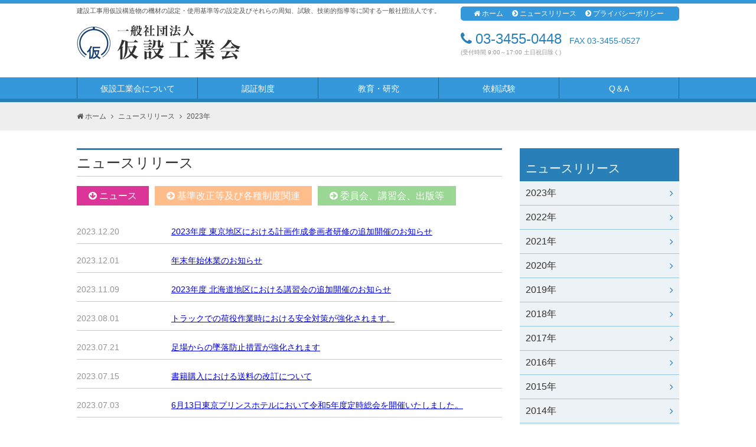

--- FILE ---
content_type: text/html
request_url: https://www.kasetsu.or.jp/news/2023/
body_size: 33180
content:
<!DOCTYPE HTML>
<html lang="ja">
<head prefix="og: http://ogp.me/ns# fb: http://ogp.me/ns/fb# blog: http://ogp.me/ns/blog#">
<meta http-equiv="Content-Type" content="text/html; charset=utf-8" >
<meta property="og:type" content="website">
<meta property="og:title" content="一般社団法人 仮設工業会">
<meta property="og:description" content="建設工事用仮設構造物の機材・使用基準等の設定、周知、試験、技術的指導等に関する社団法人です。">
<meta property="og:url" content="https://www.kasetsu.or.jp">
<meta property="og:image" content="https://www.kasetsu.or.jp/common/img/siteimg.jpg">
<meta property="og:site_name" content="一般社団法人 仮設工業会" >
<meta name="description" content="建設工事用仮設構造物の機材・使用基準等の設定、周知、試験、技術的指導等に関する社団法人です。" >
<meta name="keywords" content="一般社団法人仮設工業会,仮設工業会,仮設機材,建設工事用仮設構造物,使用基準,技術的指導,認証制度,認定制度,承認制度,単品承認制度,適用工場制度,依頼試験" >
<meta name="format-detection" content="telephone=no">
<title>2023&#24180; | ニュースリリース | 一般社団法人 仮設工業会</title>
<link rel=canonical href="/" >
<link rel="stylesheet" href="/common/css/normalize.css" media="screen, projection, print">
<link rel="stylesheet" href="/common/css/common.css" media="screen, projection, print">
<link rel="stylesheet" href="/common/font-awesome-4.3.0/css/font-awesome.min.css">
<link rel="stylesheet" href="/common/css/mega-dropdown.css" media="screen, projection, print">
<!--[if lt IE 9]>
<script src="//html5shiv.googlecode.com/svn/trunk/html5.js"></script>
<![endif]-->
<script type="text/javascript" src="https://www.google.com/jsapi"></script>
<script type="text/javascript">google.load("jquery", "1");</script>
<script type="text/javascript" src="/common/js/jquery.min.js"></script>
<script type="text/javascript" src="/common/js/common.js"></script>
<script type='text/javascript' src='/common/js/jquery.hoverIntent.minified.js'></script>
<script type='text/javascript' src='/common/js/jquery.dcmegamenu.1.3.3.js'></script>
<link rel="stylesheet" href="/common/css/news.css" media="screen, projection, print">
</head>

<body>

<div id="wrapper">

  <header>
<div id="header-inner">
      <div id="header-left">
        <p id="site-lead">建設工事用仮設構造物の機材の認定・使用基準等の設定及びそれらの周知、試験、技術的指導等に関する一般社団法人です。 </p>
        <div id="main-logo"><a href="/"><img src="/common/img/im_logo.jpg" alt="一般社団法人 仮設工業会" width="280" height="56"></a></div>
      </div>
      <!-- /#header-left -->
      
      <div id="header-right">
        <ul>
          <li><a href="/"><i class="fa fa-home"></i>ホーム</a></li>
          <li><a href="/news"><i class="fa fa-chevron-circle-right"></i>ニュースリリース</a></li>
          <li><a href="/privacy"><i class="fa fa-chevron-circle-right"></i>プライバシーポリシー</a></li>
        </ul>
            
        
        <!-- /#search-box -->

        <div class="inquiry">
          <p class="tel-num">03-3455-0448</p>
          <p class="fax-num">FAX 03-3455-0527</p>
          <p class="tel-time">(受付時間 9:00～17:00 土日祝日除く)</p>
        </div>
      </div>
      <!-- /#header-right -->
    </div>
    <!-- /#header-inner -->
    
<div id="g-navi" class="cf">
      <ul id="mega-menu-5" class="cf">
      	<li><a href="/about">仮設工業会について</a>
          <ul><p><em><i class="fa fa-angle-right"></i></em>仮設工業会について</p>
      			<li><a href="/about"><i class="fa fa-chevron-circle-right"></i>仮設工業会について</a>
              <ul>
                <li><a href="/about/about.html"><i class="fa fa-angle-right"></i>概要</a></li>
                <li><a href="/about/member.html"><i class="fa fa-angle-right"></i>役員名簿</a></li>
                <li><a href="/about/overview.html"><i class="fa fa-angle-right"></i>概況</a></li>
                <li><a href="/about/history.html"><i class="fa fa-angle-right"></i>沿革</a></li>
              </ul>
            </li>
            <li><a href="/about/labo"><i class="fa fa-chevron-circle-right"></i>試験所</a>
              <ul>
                <li><a href="/about/labo/tokyo-labo.html"><i class="fa fa-angle-right"></i>東京試験所</a></li>
                <li><a href="/about/labo/osaka-labo.html"><i class="fa fa-angle-right"></i>大阪試験所</a></li>
              </ul>
            </li>
            <li><a href="/about/register"><i class="fa fa-chevron-circle-right"></i>会員情報</a>
              <ul>
                <li><a href="/about/register/guide.html"><i class="fa fa-angle-right"></i>入会案内</a></li>
                <li><a href="/about/register"><i class="fa fa-angle-right"></i>会員名簿</a></li>
              </ul>
            </li>
            <li><a href="/about/more"><i class="fa fa-chevron-circle-right"></i>その他</a>
              <ul>
                <li><a href="/about/promotion"><i class="fa fa-angle-right"></i>仮設機材安全推進月間</a></li>
                <li><a href="/about/link.html"><i class="fa fa-angle-right"></i>リンク</a></li>
              </ul>
            </li>
      		</ul>
        </li>
      	<li><a href="/system">認証制度</a>
              <ul><p><em><i class="fa fa-angle-right"></i></em>認証制度</p>
      			<li><a href="/system/system01"><i class="fa fa-chevron-circle-right"></i>認定制度</a>
      				<ul>
      					<li><a href="/system/system01/outline.html"><i class="fa fa-angle-right"></i>概要</a></li>
      					<li><a href="/system/system01/flow.html"><i class="fa fa-angle-right"></i>申請から合格まで</a></li>
      					<li><a href="/approved"><i class="fa fa-angle-right"></i>認定品目一覧</a></li>
      					<li><a href="/system/system01/format.html"><i class="fa fa-angle-right"></i>認定各種様式</a></li>
      					<li><a href="/system/system01/list.html"><i class="fa fa-angle-right"></i>認定型式一覧</a></li>
      				</ul>
      			</li>
      			<li><a href="/system/system02"><i class="fa fa-chevron-circle-right"></i>承認制度</a>
      			    <ul>
      					<li><a href="/system/system02/outline.html"><i class="fa fa-angle-right"></i>概要</a></li>
      					<li><a href="/system/system02/flow.html"><i class="fa fa-angle-right"></i>申請から合格まで</a></li>
      					<li><a href="/system/system02/format.html"><i class="fa fa-angle-right"></i>各種様式</a></li>
      					<li><a href="/app-sys"><i class="fa fa-angle-right"></i>システム承認一覧</a></li>
      				</ul>
      			</li>
      			<li><a href="/system/system03"><i class="fa fa-chevron-circle-right"></i>単品承認制度</a>
      			    <ul>
      					<li><a href="/system/system03/outline.html"><i class="fa fa-angle-right"></i>概要</a></li>
      					<li><a href="/system/system03/flow.html"><i class="fa fa-angle-right"></i>申請から合格まで</a></li>
      					<li><a href="/system/system03/format.html"><i class="fa fa-angle-right"></i>各種様式</a></li>
      					<li><a href="/app-sep"><i class="fa fa-angle-right"></i>単品承認一覧</a></li>
      				</ul>
      			</li>
      			<li><a href="/system/system04"><i class="fa fa-chevron-circle-right"></i>適用工場制度</a>
      			    <ul>
      					<li><a href="/system/system04/outline.html"><i class="fa fa-angle-right"></i>概要</a></li>
      					<li><a href="/system/system04/flow.html"><i class="fa fa-angle-right"></i>申請から合格まで</a></li>
      					<li><a href="/system/system04/format.html"><i class="fa fa-angle-right"></i>各種様式</a></li>
      					<li><a href="/app-fac"><i class="fa fa-angle-right"></i>適用工場マップ</a></li>
      				</ul>
      			</li>
      		</ul>
      	</li>
      	<li><a href="/education">教育・研究</a>
          <ul><p><em><i class="fa fa-angle-right"></i></em>教育・研究</p>
      			<li><a href="/education/school"><i class="fa fa-chevron-circle-right"></i>講習会</a>
              <ul>
                <li><a href="/education/school/"><i class="fa fa-angle-right"></i>講習会</a></li>
              </ul>
            </li>
      			<li><a href="/education/publication"><i class="fa fa-chevron-circle-right"></i>刊行物</a>
        			<ul>
      					<li><a href="/education/publication/list.html"><i class="fa fa-angle-right"></i>図書一覧</a></li>
      					<li><a href="/education/publication/manthly.html"><i class="fa fa-angle-right"></i>仮設機材マンスリー</a></li>
      					<li><a href="/education/publication/buy.html"><i class="fa fa-angle-right"></i>ご購入</a></li>
      					<li><a href="/education/publication/keisan/"><i class="fa fa-angle-right"></i>送料算出</a></li>
      				</ul>
      			</li>
      			<li><a href="/education/research"><i class="fa fa-chevron-circle-right"></i>調査・研究</a>
    			    <ul>
                
                <li><a href="/history"><i class="fa fa-angle-right"></i>足場の年表</a></li>
      				</ul>
      			</li>
      		</ul>
        </li>
        <li><a href="/request">依頼試験</a>
          <ul><p><em><i class="fa fa-angle-right"></i></em>依頼試験</p>
      			<li><a href="/request"><i class="fa fa-chevron-circle-right"></i>依頼試験</a>
      				<ul>
      					<li><a href="/request/flow.html"><i class="fa fa-angle-right"></i>申請から実施まで</a></li>
      					<li><a href="/request/price.html"><i class="fa fa-angle-right"></i>依頼強度試験料金表</a></li>
      				</ul>
      			</li>
      		</ul>
        </li>
        <li><a href="/help">Q＆A</a></li>
      </ul>
      <!-- /#mega-menu-5 -->
    </div>
    <!-- /#g-navi -->
  </header>
  <!-- /#header -->

  <div id="breadcrumb">
    <nav>
      <ol>
        <li><a href="/"><i class="fa fa-home"></i> ホーム</a></li>
        <li><i class="fa fa-angle-right"></i> <a href="/news/">ニュースリリース</a></li>
        <li><i class="fa fa-angle-right"></i> 2023&#24180;</li>
      </ol>
    </nav>
  </div>
  <!-- /#breadcrumb -->


  <div id="content">
    <div id="left-column">
      <section id="news">
        <h1>ニュースリリース</h1>
        <div class="news-tabs">
          <ul>
            <li class="current"><a href="#tab-1">ニュース</a></li>
            <li><a href="#tab-2">基準改正等及び各種制度関連</a></li>
            <li><a href="#tab-3">委員会、講習会、出版等</a></li>
          </ul>

          
          
          <div id="tab-1">
            <ul>
                            <li>
                                 <time datetime="2023-12-20">2023.12.20</time>
		
		               <a href="/news/2023/1201_4.html">2023年度 東京地区における計画作成参画者研修の追加開催のお知らせ</a>
                            </li>
                            <li>
                                 <time datetime="2023-12-01">2023.12.01</time>
		
		               <a href="/news/2023/1201_1.html">年末年始休業のお知らせ</a>
                            </li>

                            <li>
                                 <time datetime="2023-11-09">2023.11.09</time>
		
		                <a href="/news/2023/1109.html">2023年度 北海道地区における講習会の追加開催のお知らせ</a>
                            </li>

                            <li>
                                 <time datetime="2023-08-01">2023.08.01</time>
		
		               <a href="/news/2023/0801.html">トラックでの荷役作業時における安全対策が強化されます。</a>
                            </li>
                            
                            <li>
                                <time datetime="2023-07-21">2023.07.21</time>
		
		                <a href="/news/2023/0721.html">足場からの墜落防止措置が強化されます</a>
                            </li>
                            <li>
                                <time datetime="2023-07.15">2023.07.15</time>
		
		                <a href="/news/2023/0715.html">書籍購入における送料の改訂について</a>
                            </li>
                            <li>
                                <time datetime="2023-07-03">2023.07.03</time>
		
		                <a href="/news/2023/0703_2.html">6月13日東京プリンスホテルにおいて令和5年度定時総会を開催いたしました。</a>
                            </li>

                            <li>
                                <time datetime="2023-07-03">2023.07.03</time>
		
		                <a href="/news/2023/0703_1.html">夏季休暇日のお知らせ</a>
                            </li>

                            <li>
                                <time datetime="2023-05-09">2023.05.09</time>
		
		                <a href="/news/2023/0509.html">2023年度　品質管理責任者更新講習会の追加開催のお知らせ</a>
                            </li>

                            <li>
                                <time datetime="2023-05-01">2023.05.01</time>
		
		                <a href="/news/2023/0501_1.html">創立記念日のお知らせ</a>
                            </li>
           
                            <li>
                                <time datetime="2023-03-03">2023.03.03</time>
                                <a href="/news/2023/0303.html">規格不適合の墜落制止用器具（安全帯）の使用中止と回収について</a>
                            </li>
                            <li>
                                <time datetime="2023-03-01">2023.03.01</time>
		
		                <a href="/news/2023/0301_3.html">2023年度（2023年4月～2024年3月）講習会日程公開</a>
                            </li>   
            
          
          
          
              
              
          
          
          
              
              
          
          
          
              
              
          
          
          
          
          
          
              
              
          
          
          
              
              
          
          
          
              
              
          
          
          
              
             
          
          
              
              
          
          
          
              
              
          
          
          
              
              
          
          
          
              
              
            
          
          
          
              
              
          
          
          
              
              
          
          
          
              
              
          
          
          
              
              
          
          
          
              
              
          
          
          
              
              
          
          
          
              
              
          
          
          
              
              
          
          
          
              
              
          
          
          
              
              
          
            </ul>
          </div>
          
          

          
          
          <div id="tab-2">
            <ul>

              <li>
               <time datetime="2023-05-01">2023.05.01</time>
		
		<a href="/news/2023/0501_2.html">「安全ネット等」及び「ガードポスト」の 認定基準の一部改正</a>
              </li>              
              
          
          
          
              
              
          
          
          
              
              
          
          
          
              
              
          
          
          
              
              
          
          
          
              
              
          
          
          
              
              
          
          
          
              
              
          
          
          
              
              
          
          
          
              
              
          
          
          
              
              
          
          
          
              
              
          
          
          
              
              
          
          
          
              
              
          
          
          
              
              
          
          
          
              
           
          
          
          
              
              
          
          
          
              
              
          
          
          
              
              
          
          
          
              
              
          
          
          
              
              
          
          
          
              
              
          
          
          
              
              
          
          
          
              
              
          
            </ul>
          </div>
          
          

          
          
          <div id="tab-3">
            <ul>


                            <li>
                                 <time datetime="2023-12-01">2023.12.01</time>
                                <a href="/news/2023/1201_3.html">11月27日第4回仮設工事におけるDX時代のレジリエンス能力向上対策に関する検討委員会分科会①開催</a>
                            </li> 
                            <li>
                                <time datetime="2023-12-01">2023.12.01</time>
                                <a href="/news/2023/1201_2.html">11月24日認定・単品承認検査委員会開催</a>
                            </li> 
                            <li>
                                <time datetime="2023-11-01">2023.11.01</time>
                                <a href="/news/2023/1101_3.html">10月27日認定・単品承認検査委員会開催</a>
                            </li> 
                            <li>
                                <time datetime="2023-11-01">2023.11.01</time>
                                <a href="/news/2023/1101_2.html">10月17日理事会開催</a>
                            </li> 
                            <li>
                                <time datetime="2023-11-01">2023.11.01</time>
                                <a href="/news/2023/1101_1.html">10月11日技術委員会開催</a>
                            </li>               
                            <li>
                                <time datetime="2023-10-02">2023.10.02</time>
                                <a href="/news/2023/1002_5.html">9月22日認定・単品承認検査委員会開催</a>
                            </li> 
                            <li>
                                <time datetime="2023-10-02">2023.10.02</time>
                                <a href="/news/2023/1002_4.html">9月15日理事会開催</a>
                            </li> 
                            <li>
                                <time datetime="2023-10-02">2023.10.02</time>
                                <a href="/news/2023/1002_3.html">9月14日第3回仮設工事におけるDX時代のレジリエンス能力向上対策に関する検討委員会分科会③開催</a>
                            </li> 
                            <li>
                                <time datetime="2023-10-02">2023.10.02</time>
                                <a href="/news/2023/1002_2.html">9月12日承認審査委員会を書面会議にて開催</a>
                            </li> 
                            <li>
                                <time datetime="2023-10-02">2023.10.02</time>
                                <a href="/news/2023/1002_1.html">9月1日適用工場委員会開催</a>
                            </li> 
                           <li>
                                <time datetime="2023-09-01">2023.09.01</time>
                                <a href="/news/2023/0901_3.html">8月31日仮設工事におけるDX時代のレジリエンス能力向上対策に関する検討委員会分科会③開催</a>
                            </li> 
                            <li>
                                <time datetime="2023-09-01">2023.09.01</time>
                                <a href="/news/2023/0901_2.html">8月25日認定・単品承認検査委員会開催</a>
                            </li> 
                            <li>
                                <time datetime="2023-09-01">2023.09.01</time>
                                <a href="/news/2023/0901_1.html">8月2日承認審査委員会を書面会議にて開催</a>
                            </li>
                            <li>
                                <time datetime="2023-08-01">2023.08.01</time>
                                <a href="/news/2023/0801_3.html">7月26日認定・単品承認検査委員会開催</a>
                            </li> 
                            <li>
                               <time datetime="2023-08-01">2023.08.01</time>
                                <a href="/news/2023/0801_2.html">7月20日第1回仮設工事におけるDX時代のレジリエンス能力向上対策に関する検討委員会開催</a>
                            </li> 
                            <li>
                                <time datetime="2023-08-01">2023.08.01</time>
                                <a href="/news/2023/0801_1.html">7月11日理事会開催</a>
                            </li> 
                            <li>
                                <time datetime="2023-07-03">2023.07.03</time>
                                <a href="/news/2023/0703_8.html">6月30日第2回仮設工事におけるDX時代のレジリエンス能力向上対策に関する検討委員会分科会③開催</a>
                            </li> 
                            <li>
                                <time datetime="2023-07-03">2023.07.03</time>
                                <a href="/news/2023/0703_7.html">6月28日承認審査委員会を書面会議にて開催</a>
                            </li> 
                            <li>
                                <time datetime="2023-07-03">2023.07.03</time>
                                <a href="/news/2023/0703_6.html">6月23日認定・単品承認検査委員会開催</a>
                            </li> 
                            <li>
                                <time datetime="2023-07-03">2023.07.03</time>
                                <a href="/news/2023/0703_5.html">6月14日適用工場委員会開催</a>
                            </li> 
                            <li>
                                <time datetime="2023-07-03">2023.07.03</time>
                                <a href="/news/2023/0703_4.html">6月9日第1回仮設工事におけるDX時代のレジリエンス能力向上対策に関する検討委員会分科会②開催</a>
                            </li> 
                            <li>
                                <time datetime="2023-07-03">2023.07.03</time>
                                <a href="/news/2023/0703_3.html">6月5日第2回仮設工事におけるDX時代のレジリエンス能力向上対策に関する検討委員会分科会①開催</a>
                            </li> 
                            <li>
                                <time datetime="2023-06-01">2023.06.01</time>
                                <a href="/news/2023/0601_3.html">5月26日認定・単品承認検査委員会開催</a>
                            </li> 
                            <li>
                                <time datetime="2023-06-01">2023.06.01</time>
                                <a href="/news/2023/0601_2.html">5月24日理事会開催</a>
                            </li> 
                            <li>
                                <time datetime="2023-06-01">2023.06.01</time>
                                <a href="/news/2023/0601_1.html">5月15日仮設工事におけるDX時代のレジリエンス能力向上対策に関する検討委員会分科会③開催</a>
                            </li> 
                            <li>
                                <time datetime="2023-05-01">2023.05.01</time>
                                <a href="/news/2023/0501_6.html">4月24日仮設工事におけるDX時代のレジリエンス能力向上対策に関する検討委員会分科会①開催</a>
                            </li> 
                            <li>
                                <time datetime="2023-05-01">2023.05.01</time>
                                <a href="/news/2023/0501_5.html">4月21日認定・単品承認検査委員会開催</a>
                            </li> 
                            <li>
                                <time datetime="2023-05-01">2023.05.01</time>
                                <a href="/news/2023/0501_4.html">4月11日理事会開催</a>
                            </li> 
                            <li>
                                <time datetime="2023-05-01">2023.05.01</time>
                                <a href="/news/2023/0501_3.html">4月7日承認審査委員会開催</a>
                            </li> 
                           <li>
                                <time datetime="2023-04-03">2023.04.03</time>
                                <a href="/news/2023/0403_4.html">3月24日認定・単品承認検査委員会開催</a>
                            </li> 
                            <li>
                                <time datetime="2023-04-03">2023.04.03</time>
                                <a href="/news/2023/0403_3.html">3月23日仮設工事におけるDX時代のレジリエンス能力向上対策に関する検討委員会開催</a>
                            </li> 
                            <li>
                                <time datetime="2023-04-03">2023.04.03</time>
                                <a href="/news/2023/0403_2.html">3月15日理事会開催</a>
                            </li> 
                            <li>
                                <time datetime="2023-04-03">2023.04.03</time>
                                <a href="/news/2023/0403_1.html">3月10日承認審査委員会を書面会議にて開催</a>
                            </li> 
                            <li>
                                <time datetime="2023-03-01">2023.03.01</time>
                                <a href="/news/2023/0301_2.html">2月22日認定・単品承認検査委員会開催</a>
                            </li>   
                            <li>
                                <time datetime="2023-03-01">2023.03.01</time>
                                <a href="/news/2023/0301_1.html">2月10日技術委員会及び適用工場委員会の合同委員会開催</a>
                            </li>         
                            <li>
                                <time datetime="2023-02-14">2023.02.14</time>
                                <a href="/news/2023/0214.html">2月9日仮設工事におけるDX時代のレジリエンス能力向上対策に関する検討委員会開催</a>
                            </li>
                            <li>
                                <time datetime="2023-02-01">2023.02.01</time>
                                <a href="/news/2023/0201_2.html">1月25日認定・単品承認検査委員会開催</a>
                            </li>
                            <li>
                                <time datetime="2023-02-01">2023.02.01</time>
                                <a href="/news/2023/0201_1.html">1月11日理事会開催</a>
                            </li>
                          <li>
                                <time datetime="2023-01-05">2023.01.05</time>
                                <a href="/news/2023/0105_3.html">12月23日認定・単品承認検査委員会開催</a>
                            </li>
                            <li>
                                <time datetime="2023-01-05">2023.01.05</time>
                                <a href="/news/2023/0105_2.html">12月22日安全ネット認定基準等検討委員会開催</a>
                            </li>
                            <li>
                                <time datetime="2023-01-05">2023.01.05</time>
                                <a href="/news/2023/0105_1.html">12月14日理事会開催</a>

              

          
          
          
  
              
          
            </ul>
          </div>
          
          
        </div>
      </section>
    </div>
    <!-- /#left-column -->

    <div id="right-column">
      <div id="sidenav">
        <nav>
          <h2><a href="/news/">ニュースリリース</a></h2>
          <ul>
           <li><a href="/news/2023/">2023&#24180;<i class="fa fa-angle-right"></i></a></li> <li><a href="/news/2022/">2022&#24180;<i class="fa fa-angle-right"></i></a></li><li><a href="/news/2021/">2021&#24180;<i class="fa fa-angle-right"></i></a></li><li><a href="/news/2020/">2020&#24180;<i class="fa fa-angle-right"></i></a></li><li><a href="/news/2019/">2019&#24180;<i class="fa fa-angle-right"></i></a></li><li><a href="/news/2018/">2018&#24180;<i class="fa fa-angle-right"></i></a></li><li><a href="/news/2017/">2017&#24180;<i class="fa fa-angle-right"></i></a></li><li><a href="/news/2016/">2016&#24180;<i class="fa fa-angle-right"></i></a></li><li><a href="/news/2015/">2015&#24180;<i class="fa fa-angle-right"></i></a></li><li><a href="/news/2014/">2014&#24180;<i class="fa fa-angle-right"></i></a></li><li><a href="/news/2013/">2013&#24180;<i class="fa fa-angle-right"></i></a></li><li><a href="/news/2012/">2012&#24180;<i class="fa fa-angle-right"></i></a></li><li><a href="/news/2011/">2011&#24180;<i class="fa fa-angle-right"></i></a></li><li><a href="/news/2010/">2010&#24180;<i class="fa fa-angle-right"></i></a></li><li><a href="/news/2009/">2009&#24180;<i class="fa fa-angle-right"></i></a></li>
          </ul>
        </nav>
      </div>
      <!-- /#sidenav -->
    </div>
    <!-- /#right-column -->
  </div>
  <!-- /#content -->

<footer>
  	<div id="footer-inner">
     	<div id="sitemap">
        <dl>
          <dt><a href="/about">仮設工業会について</a></dt>
          <dd><a href="/about/about.html">概要</a></dd>
          <dd><a href="/about/member.html">役員名簿</a></dd>
          <dd><a href="/about/overview.html">概況</a></dd>
          <dd><a href="/about/history.html">沿革</a></dd>
          <dd><a href="/about/labo/tokyo-labo.html">東京試験所</a></dd>
          <dd><a href="/about/labo/osaka-labo.html">大阪試験所</a></dd>
          <dd><a href="/about/promotion">仮設機材安全推進月間</a></dd>
          <dd><a href="/about/link.html">リンク</a></dd>
          <dd><a href="/about/register">会員名簿</a></dd>
        </dl>
        <dl>
          <dt><a href="/system">認証制度</a></dt>
          <dd><a href="/system/system01">認定制度</a></dd>
          <dd><a href="/system/system02">承認制度</a></dd>
          <dd><a href="/system/system03">単品承認制度</a></dd>
          <dd><a href="/system/system04">適用工場制度</a></dd>
        </dl>
        <dl>
          <dt><a href="/education">教育・研究</a></dt>
          <dd><a href="/education/school">講習会</a></dd>
          <dd><a href="/education/publication">刊行物</a></dd>
          <dd><a href="/education/research">調査・研究</a></dd>
        </dl>
        <dl>
          <dt><a href="/request">依頼試験</a></dt>
          <dd><a href="/request/flow.html">申請から実施まで</a></dd>
          <dd><a href="/request/price.html">依頼強度試験料金表</a></dd>
        </dl>
        <dl>
          <dt><a href="/help">Q&amp;A</a></dt>
        </dl>
      </div> 
      <!-- /#sitemap -->   
    
   	  <div id="footer-bottom">
        <p id="footer-logo"><img src="/common/img/im_footer_logo.jpg" width="220" height="42" alt="一般社団法人　仮設工業会"></p>
        <p>Copyright© Scaffolding and Construction Equipment Association of Japan. All Rights Reserved.</p>
      </div>
      <!-- /#ooter-bottom -->
    </div>
    <!-- /#footer-inner -->      
  </footer>
  <!-- /#footer -->

</div>
<!-- /#wrapper -->

<!-- FadeIn Back to Top Start -->
<p id="page-top"><a href="#"><i class="fa fa-chevron-up"></i> PAGE TOP</a></p>
<!-- FadeIn Back to Top End -->

<!-- Script -->
<script src="/common/js/jquery.tabslet.min.js"></script>
<script>
// NEWS Tab
$('.news-tabs').tabslet({
  'animation': true
});
</script>
<!-- Script -->

</body>
</html>

--- FILE ---
content_type: text/css
request_url: https://www.kasetsu.or.jp/common/css/common.css
body_size: 9770
content:
@charset "utf-8";
/* CSS Document */

/*---------------------------------------------
	General Settings
  ---------------------------------------------*/
img { max-width: 100%; height: auto; width: auto\9; vertical-align:bottom; }

body {
	line-height:1;
	font-size:62.5%;
	font-family: 'ヒラギノ角ゴ Pro W3','Hiragino Kaku Gothic Pro','メイリオ',Meiryo,'ＭＳ Ｐゴシック',sans-serif;
	*font-family: 'メイリオ',Meiryo,'ＭＳ Ｐゴシック',sans-serif;
	color:##313131;
	background:#FFF;
}
#wrapper {
	width:100%;
}



/*---------------------------------------------
	Header
  ---------------------------------------------*/
header {
	border-top:6px solid #3498db;
}
header #header-inner {
	width:1020px;
	margin:0 auto;
	padding:0;
	overflow:hidden;
}
header #header-left{
	float:left;
}
header #main-logo {
	width:280px;
	margin: 18px 0 30px;
}
header #main-logo a:hover {
	 opacity:0.8;
    -moz-opacity:0.8;
    filter:alpha(opacity = 80);
	-webkit-transition: all .3s;
	transition: all .3s;
}
header #site-lead{
	margin:7px 0 0 0;
	font-size:1.1em;
	color:#535353;
}
header #header-right{
	float:right;
	width:370px;
	margin-top:5px;
}
header #header-right ul{
	margin:0 0 12px 0;
	padding:0 0 0 22px;
	background:#3498db;
	border-radius:5px;
	overflow:hidden;
}
header #header-right li{
	float:left;
	padding-right:15px;
	list-style-type:none;
}
header #header-right li i{
	padding-right:3px;
}
header #header-right li a{
	display:block;
	padding:6px 0;
	text-decoration:none;
	font-size:1.2em;
	color:#FFF;
}
header #header-right li a:hover{
	text-decoration:underline;
	 opacity:0.8;
    -moz-opacity:0.8;
    filter:alpha(opacity = 80);
	-webkit-transition: all .3s;
	transition: all .3s;
}

/* 修正に伴い使用終了予定 */
header #header-right dl{
	float:right;
	margin:0 13px 0 0;
	padding:0;
}
header #header-right dt{
	margin-bottom:3px;
	font-size:1.2em;
	color:#535353;
}
header #header-right dd{
	margin:0;
	padding:0;
}
header #header-right dd.tel-num{
	margin-bottom:5px;
	padding-right:6px;
	font-size:2.4em;
	color:#2980b9;
}
header #header-right dd.tel-num i{
	padding-right:7px;
}
header #header-right dd.fax-num{
	margin-bottom:5px;
	font-size:1.4em;
	color:#2980b9;
}
header #header-right dd.tel-time{
	font-size:1.1em;
	color:#959595;
}
/* 修正に伴い使用終了予定 */



#search-box {
	margin-bottom: 3px;
}

#search-box input[type="search"] {
	width: 200px;
}

#search-box button {
	color: white;
	border: none;
	background: #2980b9;
	transition: all .25s ease;
}

#search-box button::before {
	content: "\f002";
	font-family: "FontAwesome";
}
#search-box button:hover {
	opacity: .75;
}


.inquiry .tel-num {
	display: inline-block;
	font-size: 2.4em;
	color: #2980b9;
	margin: 6px 0;
}
.inquiry .tel-num::before {
	content: "\f095";
	font-family: "FontAwesome";
	margin-right: .25em;
}

.inquiry .fax-num {
	display: inline-block;
	font-size: 1.4em;
	color: #2980b9;
	margin: 3px 0;
	margin-left: 10px;
}

.inquiry .tel-time {
	color: #959595;
	margin: 0;
}


/*---------------------------------------------
	Mainvisual
  ---------------------------------------------*/
#mainvisual {
	width:100%;
	background:#f5f5f5;
}
.bxslider {
	list-style:none;
	margin:0;
	padding:0;
}


/*---------------------------------------------
	Breadcrumb
  ---------------------------------------------*/
#breadcrumb {
	background:#EEE;
	margin-bottom:30px;
}

#breadcrumb ol {
	width:1020px;
	list-style:none;
	margin:0 auto;
	padding:18px 0;
}

#breadcrumb ol li {
	display:inline-block;
	font-size:1.2em;
	color:#535353;
}

#breadcrumb ol li .fa-angle-right {
	margin:0 5px;
}

#breadcrumb ol li a {
	color:#535353;
	text-decoration:none;
}

#breadcrumb ol li a:hover {
	text-decoration:underline;
}


/*---------------------------------------------
	Content
  ---------------------------------------------*/
#content{
	width:1020px;
	margin:0 auto 100px;
	overflow:hidden;
}
#content_left{
	float:left;
	width:700px;
	margin-right:20px;
}
#content_right{
	float:right;
	width:300px;
}


/*---------------------------------------------
	Content Column Settings
  ---------------------------------------------*/
#left-column {
	width:720px;
	float:left;
}

#right-column {
	width:270px;
	float:right;
}

#left-column section h1 {
	font-size:2.4em;
	font-weight:normal;
	color:#313131;
	border-top:3px solid #2980B9;
	border-bottom:1px solid #C9C9C9;
	margin-top:0;
	padding:10px 0;
}

#left-column section article {
	margin-bottom:60px;
}

.txt-right {
	text-align:right;
}

.remarks {
	font-size:1.4em;
	color:#535353;
	line-height:normal;
}

.remarks a {
	text-decoration:none;
}

.remarks a:hover {
	text-decoration:underline;
}

.prohibition {
	font-size:1.2em;
	line-height:normal;
}

.img-left {
	float:left;
	margin-right:1em;
}

.img-right {
	float:right;
	margin-left:1em;
}


/*---------------------------------------------
	Contents Navigation
  ---------------------------------------------*/
#contents-nav ul {
	list-style:none;
	margin:0;
	padding:0;
	overflow:hidden;
}

#contents-nav ul li {
	width:350px;
	float:left;
	font-size:1.4em;
	margin-right:20px;
	margin-bottom:12px;
}

#contents-nav ul li:nth-child(even) {
	margin-right:0;
}

#contents-nav ul li a {
	display:block;
	color:#2980B9;
	text-decoration:none;
	background:#ECF2F5;
	padding:12px 20px;
}

#contents-nav ul li a:hover {
	background:#D7E8F3;
}

#contents-icon-nav ul {
	list-style:none;
	margin:0;
	padding:0;
}

#contents-icon-nav ul li {
	width:350px;
	display:inline-block;
	text-align:center;
	margin-right:20px;
	margin-bottom:24px;
	padding:12px 20px;
	vertical-align:top;
	box-sizing:border-box;
}

#contents-icon-nav ul li:hover {
	background:#F5F5F5;
}

#contents-icon-nav ul li:nth-child(2n) {
	margin-right:0;
}

#contents-icon-nav ul li a {
	text-decoration:none;
}

#contents-icon-nav ul li dl {
	margin:12px 0 0;
}

#contents-icon-nav ul li dl dt {
	font-size:1.6em;
	color:#2980B9;
	line-height:normal;
	margin-bottom:12px;
}

#contents-icon-nav ul li dl dd {
	font-size:1.4em;
	color:#313131;
	text-align:left;
	line-height:normal;
	margin:0;
}

p.back-index {
	text-align:right;
}

@media print{
	p.back-index { display:none; }
}

p.back-index a {
	display:inline-block;
	font-size:1.4em;
	color:#2980B9;
	text-decoration:none;
	/*background:#2980B9;*/
	border:1px solid #2980B9;
	padding:6px 20px;
}

p.back-index a:hover {
	opacity:.75;
}


/*---------------------------------------------
	Side Navigation
  ---------------------------------------------*/
#sidenav h2 {
	font-weight:normal;
	font-size:2.0em;
	margin:0;
}

#sidenav h2 a {
	display:block;
	color:#FFF;
	text-decoration:none;
	background:#2980B9;
	padding:24px 10px 12px;
}

#sidenav h2 a:hover {
	opacity:.75;
}

#sidenav ul {
	list-style:none;
	margin:0;
	padding:0;
}

#sidenav ul li {
	font-size:1.6em;
	position:relative;
}

#sidenav ul li a {
	display:block;
	color:#313131;
	text-decoration:none;
	background:#ECF2F5;
	padding:12px 10px;
	border-bottom:1px solid #9AC6E3;
}

#sidenav ul li a:hover {
	background:#D7E8F3;
}

#sidenav ul li a i {
	position:absolute;
	right:10px;
	color:#2980B9;
}

#sidenav ul li ul li {
	font-size:87.5%;
}

#sidenav ul li ul li a {
	color:#3498DB;
	background:#FFF;
	border-left:1px solid #9AC6E3;
	border-right:1px solid #9AC6E3;
}

#sidenav ul li ul li a:hover {
	color:#EB6100;
	background:#F5F5F5;
}

#sidenav .childcat {
	padding-left: 20px;
	border-bottom: 1px solid #9AC6E3;
}

#sidenav .childcat li:not(:first-of-type) {
	border-top: 1px solid white;
}

#sidenav .childcat li a {
	border: none;
	/*background: #9AC6E3;
	color: white;*/
	background: #EEEEEE;
	color: #3498DB;
	border-bottom:1px solid #C9C9C9;
}

#sidenav .childcat li:last-child a {border-bottom:none;}
#sidenav .childcat li a:hover {
	opacity: .75;
	background: #9AC6E3;
	color: white;
}




/*---------------------------------------------
	Footer
  ---------------------------------------------*/
footer{
	background:#313131;
}

@media print {
	footer { display:none; }
}

footer #footer-inner{
	width:1020px;
	margin:0 auto;
	padding:35px 0 0 0;
}
footer #sitemap{
	padding-bottom:10px;
	overflow:hidden;
}
footer #sitemap dl{
	float:left;
	padding-right:80px;
	color:#FFF;
}
footer #sitemap dl a{
	color:#FFF;
	text-decoration:none;
}
footer #sitemap dl a:hover{
	text-decoration:underline;
}
footer #sitemap dt{
	padding-bottom:12px;
	font-size:1.6em;
	font-weight:bold;
}
footer #sitemap dd{
	margin:0;
	padding:0 0 10px 0;
	font-size:1.4em;
}
footer #footer-bottom{
	padding-bottom:20px;
	text-align:center;
}
footer #footer-logo{
	margin-bottom:20px;
}
footer p{
	margin:0;
	padding:0;
	color:#a0a0a0;
}


/*---------------------------------------------
	Pagenation
  ---------------------------------------------*/
.content-nav {
	font-size: 1.4em;
	margin: 36px 0;
}

.content-nav .crt,
.content-nav a {
	display: inline-block;
	color: white;
	margin: 0 5px;
	padding: 9px 10px;
}

.content-nav .crt {
	background: #313131;
}
.content-nav a {
	text-decoration: none;
	background: #2980B9;
	transition: all .25s ease;
}
.content-nav a:hover {
	opacity: .75;
}


/*---------------------------------------------
	Anchor
  ---------------------------------------------*/
a {	outline: none; }


/* スクロールに追従するページの先頭へアニメーション用 */
#page-top { position: fixed; bottom: 20px; right: 20px; }
#page-top a {
	display:block;
	font-size:0.65rem;
	color:#FFF;
	text-decoration:none;
	background:#0075AA;
	padding:6px;
}
#page-top a:hover { opacity:.75; }




/*---------------------------------------------
	ClearFix
  ---------------------------------------------*/

.cf:before,
.cf:after {
    content: " ";
    display: table;
}

.cf:after {
    clear: both;
}

.cf {
    *zoom: 1;
}





--- FILE ---
content_type: text/css
request_url: https://www.kasetsu.or.jp/common/css/mega-dropdown.css
body_size: 3557
content:
/*.mega-menu ul, .mega-menu ul li {list-style: none;}
.mega-menu ul {position: relative; padding: 0; margin: 0;}*/
#g-navi ul {
	list-style:none;
	margin:0;
	padding:0;
}


#g-navi ul li ul {
	/*display: none;*/
}
#g-navi .sub {
	/*display: none;*/
}
#g-navi .sub ul {
	display: block;
}
#g-navi{
	background-color:#3498db;
	border-bottom:6px solid #2980b9;
}
#g-navi , #g-navi li {
	margin: 0; 
	padding: 0; 
}
#g-navi ul#mega-menu-5 {
	width: 1020px;
	margin:0 auto;
	position: relative;
}
#g-navi ul#mega-menu-5>li {
	float: left; 
	width:203px; 
	text-align:center; 
	border-left:1px solid #15679d;
}
#g-navi ul#mega-menu-5>li:last-child{
	border-right:1px solid #15679d;
	width:202px;
}
#g-navi ul#mega-menu-5>li:hover{
	background-color:#2980b9;
	-webkit-transition: all .3s;
	transition: all .3s;
	color: #fff; 
}
#g-navi li a {
	display: block; 
	color: #fff;
	padding:12px 0 10px 0; 
	text-decoration: none;
	font-size:1.4em;
}
#g-navi li a.dc-mega {
	/*position: relative;*/
}
#g-navi li.mega-hover a, #g-navi li a:hover {
	/*background-position: 100% -40px;*/
	color: #FFF; 
}
#g-navi li.mega-hover a .dc-mega-icon {
	background-position: 0 100%;
}
#g-navi li .sub-container {
	position: absolute;
	top:42px !important;
	background:#313131; 
	padding-left: 0; 
	width:100%;
}
#g-navi li .sub {
	padding: 20px 20px 10px 20px;
}
#g-navi li .sub-container.mega .sub {
	padding: 20px 20px 10px 20px;
	background:#313131;
}
#g-navi li .sub .row {
	overflow: hidden; 
	clear: both;
}
#g-navi li .sub li {
	list-style: none; 
	float: none; 
	width: 170px;
	font-weight: normal;
}
#g-navi li .sub li.mega-hdr {
	width:230px;
	margin: 0 20px 10px 0; 
	float: left;
	background:#c9c9c9;
}
#g-navi li .sub li.mega-hdr.last {
	margin-right: 0;
}
#g-navi li .sub a {
	background: none; 
	border: none; 
	text-shadow: none; 
	color: #111; 
	padding: 7px 10px; 
	display: block; 
	float: none; 
	text-decoration: none; 
}
#g-navi li .sub a i{
	padding-right:3px;
}
#g-navi li .sub a:hover {
	text-decoration: underline;
	opacity:0.8;
    -moz-opacity:0.8;
    filter:alpha(opacity = 80);
	-webkit-transition: all .3s;
	transition: all .3s;
}
#g-navi li .sub li.mega-hdr a.mega-hdr-a {
	padding: 7px; 
	margin-bottom: 5px; 
	background: #FFF; 
	color: #2980b9;
	text-align:left;
}
#g-navi li .sub li.mega-hdr a.mega-hdr-a i{
	padding-right:3px;
}


#g-navi li .sub li.mega-hdr a.mega-hdr-a:hover {
	text-decoration: underline;
	opacity:0.8;
    -moz-opacity:0.8;
    filter:alpha(opacity = 80);
	-webkit-transition: all .3s;
	transition: all .3s;
	color:#2980b9;
}
#g-navi .sub ul li {
	padding-right: 0;
	text-align:left;
}
#g-navi li .sub-container.non-mega .sub {
	padding: 20px 20px 20px 20px;
}
#g-navi li .sub-container .sub p{
	margin:0 0 13px 0;
	padding:0 0 5px 0;
	font-size:2.4em;
	color:#efefef;
	text-align:left;
	border-bottom:1px solid #959595;
}
#g-navi li .sub-container .sub p em{
	margin-right:12px;
	padding:0 9px 1px;
	background:#3498db;
	font-size:10px;
	vertical-align:0.6em;
}
#g-navi li .sub-container.non-mega li {
	width: 230px;
	float:left;
	margin: 0 20px 12px 0;
	padding:0;
}

#g-navi li .sub-container.non-mega li:nth-child(5),
#g-navi li .sub-container.non-mega li:nth-child(9) {
	margin-right:0;
}

#g-navi li .sub-container.non-mega li a {
	text-align:left;
	color:#2980b9;
	background:#FFF;
	padding: 7px;
}
#g-navi li .sub-container.non-mega li a:hover {
	text-decoration: underline;
	opacity:0.8;
    -moz-opacity:0.8;
    filter:alpha(opacity = 80);
	-webkit-transition: all .3s;
	transition: all .3s;
	color:#2980b9;
}




--- FILE ---
content_type: text/css
request_url: https://www.kasetsu.or.jp/common/css/news.css
body_size: 3261
content:
@charset "utf-8";
/* CSS Document */

/*---------------------------------------------
	News Index
  ---------------------------------------------*/
#news{}

#news dl{
	margin:0;
	padding:23px 5px 13px 0;
	border-bottom:1px solid #c9c9c9;
	overflow:hidden;	
}
#news dt{
	float:left;	
	width:220px;
	padding-right:10px;
}
#news dt span{
	float:left;
	font-size:1.4em;
	color:#959595;
}
#news dt em{
	float:right;
	display:block;
	width:100px;
	margin-bottom:1px;
	padding:4px 10px;
	font-style:normal;
	font-size:1.2em;
	color:#FFF;
}
#news dt em.i-blue{
	background:#3498db;
}
#news dt em.i-orange{
	background:#ff6d00;
}
#news dt em.i-green{
	background:#20a512;
}
#news dd{
	float:right;
	width:480px;
	margin:0;
	padding:0;
	font-size:1.4em;
	line-height:1.4em;
}
#news dd a{
	color:#313131;
	text-decoration:none;
}
#news dd a:hover{
	text-decoration:underline;
	 opacity:0.8;
    -moz-opacity:0.8;
    filter:alpha(opacity = 80);
	-webkit-transition: all .3s;
	transition: all .3s;
}


.news-tabs > ul {
	font-size: 1.6em;
	list-style: none;
	padding: 0;
	overflow: hidden;
}

.news-tabs > ul > li {
	float: left;
}
.news-tabs > ul > li:not(:last-child) {
	margin-right: 10px;
}

.news-tabs > ul > li a {
	display: block;
	color: white;
	text-decoration: none;
	padding: 8px 20px;
	opacity: .45;
	transition: all .25s ease;
}
.news-tabs > ul > li:first-child a {
	background: #db3597;
}
.news-tabs > ul > li:nth-child(2) a {
	background: #ff6d00;
}
.news-tabs > ul > li:nth-child(3) a {
	background: #20a512;
}
.news-tabs > ul > li a::before {
	content: "\f0a9";
	font-family: "FontAwesome";
	margin-right: .25em;
}
.news-tabs > ul > li.active a::before {
	content: "\f0ab";
}
.news-tabs > ul > li a:hover,
.news-tabs > ul > li.active a {
	opacity: 1;
}

.news-tabs > div > ul {
	font-size: 1.4em;
	color: #1b1b1b;
	line-height: normal;
	list-style: none;
	padding: 0;
}

.news-tabs > div > ul > li {
	border-bottom: 1px solid #c9c9c9;
	padding: 20px 0 10px;
	overflow: hidden;
}

.news-tabs > div > ul > li > time {
	width: 100px;
	float: left;
	color: #959595;
}

.news-tabs > div > ul > li > span {
    width: 60px;
    float: left;
    color: #db3597;
}

.news-tabs > div > ul > li > a {
	width: calc( 100% - 160px );
	float: right;
}


/*---------------------------------------------
	News Article
  ---------------------------------------------*/
#news article em {
	display:inline-block;
	font-style:normal;
	font-size:.85em;
	color:#FFF;
	margin-right:5px;
	padding:4px 10px;
}

#news article .i-blue { background:#3498db; }
#news article .i-orange{ background:#ff6d00; }
#news article .i-green{ background:#20a512; }

#news article .post-date {
	font-size:.85em;
	color:#535353;
}

#news article p {
	font-size:1.4em;
	color:#313131;
	line-height:normal;
}

#news article li {
	font-size:1.4em;
	color:#313131;
	line-height:normal;
}

#news article a {
	text-decoration:none;
}

#news article a:hover {
	text-decoration:underline;
}

#news article table {
	border-top:1px solid #C9C9C9;
	border-left:1px solid #C9C9C9;
}

#news article th,#news article td {
	font-size:1.4em;
	color:#313131;
	line-height:normal;
	border-right:1px solid #C9C9C9;
	border-bottom:1px solid #C9C9C9;
	padding:10px 20px;
}

#news article th {
	background:#F5F5F5;
}



